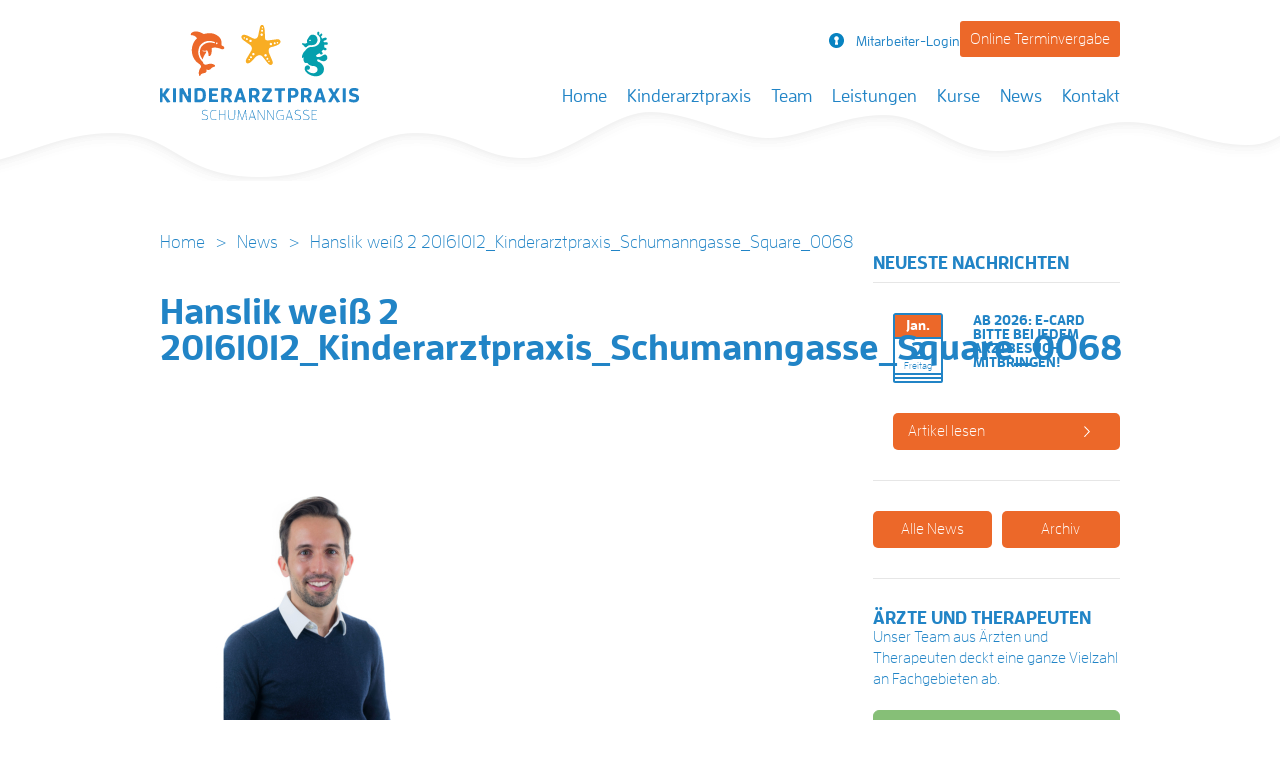

--- FILE ---
content_type: text/html; charset=UTF-8
request_url: https://www.kinderarztpraxis-schumanngasse.at/galerien/mitarbeiter-kinderarztpraxis-schumanngasse/attachment/hanslik-weiss-2-20161012_kinderarztpraxis_schumanngasse_square_0068-3/
body_size: 10728
content:
<!DOCTYPE html>
<!--[if IE 7]>
<html class="ie ie7" lang="de">
<![endif]-->
<!--[if IE 8]>
<html class="ie ie8" lang="de">
<![endif]-->
<!--[if !(IE 7) | !(IE 8)  ]><!-->
<html lang="de">
<!--<![endif]-->
<head>

    <meta charset="UTF-8"/>
    <meta name="viewport" content="width=device-width"/>
    <link rel="apple-touch-icon" sizes="57x57" href="https://www.kinderarztpraxis-schumanngasse.at/wp-content/themes/abss_theme/img/favicons/apple-icon-57x57.png">
    <link rel="apple-touch-icon" sizes="60x60" href="https://www.kinderarztpraxis-schumanngasse.at/wp-content/themes/abss_theme/img/favicons/apple-icon-60x60.png">
    <link rel="apple-touch-icon" sizes="72x72" href="https://www.kinderarztpraxis-schumanngasse.at/wp-content/themes/abss_theme/img/favicons/apple-icon-72x72.png">
    <link rel="apple-touch-icon" sizes="76x76" href="https://www.kinderarztpraxis-schumanngasse.at/wp-content/themes/abss_theme/img/favicons/apple-icon-76x76.png">
    <link rel="apple-touch-icon" sizes="114x114" href="https://www.kinderarztpraxis-schumanngasse.at/wp-content/themes/abss_theme/img/favicons/apple-icon-114x114.png">
    <link rel="apple-touch-icon" sizes="120x120" href="https://www.kinderarztpraxis-schumanngasse.at/wp-content/themes/abss_theme/img/favicons/apple-icon-120x120.png">
    <link rel="apple-touch-icon" sizes="144x144" href="https://www.kinderarztpraxis-schumanngasse.at/wp-content/themes/abss_theme/img/favicons/apple-icon-144x144.png">
    <link rel="apple-touch-icon" sizes="152x152" href="https://www.kinderarztpraxis-schumanngasse.at/wp-content/themes/abss_theme/img/favicons/apple-icon-152x152.png">
    <link rel="apple-touch-icon" sizes="180x180" href="https://www.kinderarztpraxis-schumanngasse.at/wp-content/themes/abss_theme/img/favicons/apple-icon-180x180.png">
    <link rel="icon" type="image/png" sizes="192x192"  href="https://www.kinderarztpraxis-schumanngasse.at/wp-content/themes/abss_theme/img/favicons/android-icon-192x192.png">
    <link rel="icon" type="image/png" sizes="32x32" href="https://www.kinderarztpraxis-schumanngasse.at/wp-content/themes/abss_theme/img/favicons/favicon-32x32.png">
    <link rel="icon" type="image/png" sizes="96x96" href="https://www.kinderarztpraxis-schumanngasse.at/wp-content/themes/abss_theme/img/favicons/favicon-96x96.png">
    <link rel="icon" type="image/png" sizes="16x16" href="https://www.kinderarztpraxis-schumanngasse.at/wp-content/themes/abss_theme/img/favicons/favicon-16x16.png">
    <link rel="manifest" href="https://www.kinderarztpraxis-schumanngasse.at/wp-content/themes/abss_theme/img/favicons/manifest.json">
    <meta name="msapplication-TileColor" content="#ffffff">
    <meta name="msapplication-TileImage" content="https://www.kinderarztpraxis-schumanngasse.at/wp-content/themes/abss_theme/img/favicons/ms-icon-144x144.png">
    <meta name="theme-color" content="#ffffff">
        <title>Hanslik weiß 2 20161012_Kinderarztpraxis_Schumanngasse_Square_0068 -Kinderarztpraxis Schumanngasse</title>
    <link rel="profile" href="http://gmpg.org/xfn/11"/>
    <link rel="pingback" href="https://www.kinderarztpraxis-schumanngasse.at/xmlrpc.php"/>
        <!--[if lt IE 9]>
    <script src="https://www.kinderarztpraxis-schumanngasse.at/wp-content/themes/abss_theme/js/html5.js" type="text/javascript"></script>
    <![endif]-->

    <script src="https://use.typekit.net/fqh5dsz.js"></script>
    <script>try {
            Typekit.load({async: true});
        } catch (e) {
        }</script>
    <meta name='robots' content='index, follow, max-image-preview:large, max-snippet:-1, max-video-preview:-1' />

	<!-- This site is optimized with the Yoast SEO plugin v26.5 - https://yoast.com/wordpress/plugins/seo/ -->
	<link rel="canonical" href="https://www.kinderarztpraxis-schumanngasse.at/galerien/mitarbeiter-kinderarztpraxis-schumanngasse/attachment/hanslik-weiss-2-20161012_kinderarztpraxis_schumanngasse_square_0068-3/" />
	<meta property="og:locale" content="de_DE" />
	<meta property="og:type" content="article" />
	<meta property="og:title" content="Hanslik weiß 2 20161012_Kinderarztpraxis_Schumanngasse_Square_0068 -" />
	<meta property="og:url" content="https://www.kinderarztpraxis-schumanngasse.at/galerien/mitarbeiter-kinderarztpraxis-schumanngasse/attachment/hanslik-weiss-2-20161012_kinderarztpraxis_schumanngasse_square_0068-3/" />
	<meta property="og:site_name" content="Kinderarztpraxis Schumanngasse" />
	<meta property="article:publisher" content="https://de-de.facebook.com/KinderarztpraxisSchumanngasse/" />
	<meta property="og:image" content="https://www.kinderarztpraxis-schumanngasse.at/galerien/mitarbeiter-kinderarztpraxis-schumanngasse/attachment/hanslik-weiss-2-20161012_kinderarztpraxis_schumanngasse_square_0068-3" />
	<meta property="og:image:width" content="6220" />
	<meta property="og:image:height" content="6219" />
	<meta property="og:image:type" content="image/jpeg" />
	<meta name="twitter:card" content="summary_large_image" />
	<script type="application/ld+json" class="yoast-schema-graph">{"@context":"https://schema.org","@graph":[{"@type":"WebPage","@id":"https://www.kinderarztpraxis-schumanngasse.at/galerien/mitarbeiter-kinderarztpraxis-schumanngasse/attachment/hanslik-weiss-2-20161012_kinderarztpraxis_schumanngasse_square_0068-3/","url":"https://www.kinderarztpraxis-schumanngasse.at/galerien/mitarbeiter-kinderarztpraxis-schumanngasse/attachment/hanslik-weiss-2-20161012_kinderarztpraxis_schumanngasse_square_0068-3/","name":"Hanslik weiß 2 20161012_Kinderarztpraxis_Schumanngasse_Square_0068 -","isPartOf":{"@id":"https://www.kinderarztpraxis-schumanngasse.at/#website"},"primaryImageOfPage":{"@id":"https://www.kinderarztpraxis-schumanngasse.at/galerien/mitarbeiter-kinderarztpraxis-schumanngasse/attachment/hanslik-weiss-2-20161012_kinderarztpraxis_schumanngasse_square_0068-3/#primaryimage"},"image":{"@id":"https://www.kinderarztpraxis-schumanngasse.at/galerien/mitarbeiter-kinderarztpraxis-schumanngasse/attachment/hanslik-weiss-2-20161012_kinderarztpraxis_schumanngasse_square_0068-3/#primaryimage"},"thumbnailUrl":"https://www.kinderarztpraxis-schumanngasse.at/wp-content/uploads/2016/01/Hanslik-weiß-2-20161012_Kinderarztpraxis_Schumanngasse_Square_0068-2.jpg","datePublished":"2016-11-18T22:24:40+00:00","breadcrumb":{"@id":"https://www.kinderarztpraxis-schumanngasse.at/galerien/mitarbeiter-kinderarztpraxis-schumanngasse/attachment/hanslik-weiss-2-20161012_kinderarztpraxis_schumanngasse_square_0068-3/#breadcrumb"},"inLanguage":"de","potentialAction":[{"@type":"ReadAction","target":["https://www.kinderarztpraxis-schumanngasse.at/galerien/mitarbeiter-kinderarztpraxis-schumanngasse/attachment/hanslik-weiss-2-20161012_kinderarztpraxis_schumanngasse_square_0068-3/"]}]},{"@type":"ImageObject","inLanguage":"de","@id":"https://www.kinderarztpraxis-schumanngasse.at/galerien/mitarbeiter-kinderarztpraxis-schumanngasse/attachment/hanslik-weiss-2-20161012_kinderarztpraxis_schumanngasse_square_0068-3/#primaryimage","url":"https://www.kinderarztpraxis-schumanngasse.at/wp-content/uploads/2016/01/Hanslik-weiß-2-20161012_Kinderarztpraxis_Schumanngasse_Square_0068-2.jpg","contentUrl":"https://www.kinderarztpraxis-schumanngasse.at/wp-content/uploads/2016/01/Hanslik-weiß-2-20161012_Kinderarztpraxis_Schumanngasse_Square_0068-2.jpg","width":6220,"height":6219},{"@type":"BreadcrumbList","@id":"https://www.kinderarztpraxis-schumanngasse.at/galerien/mitarbeiter-kinderarztpraxis-schumanngasse/attachment/hanslik-weiss-2-20161012_kinderarztpraxis_schumanngasse_square_0068-3/#breadcrumb","itemListElement":[{"@type":"ListItem","position":1,"name":"Startseite","item":"https://www.kinderarztpraxis-schumanngasse.at/"},{"@type":"ListItem","position":2,"name":"Mitarbeiter Kinderarztpraxis Schumanngasse &#8211; zahlreiche Spezialisten, ein Team!","item":"https://www.kinderarztpraxis-schumanngasse.at/galerien/mitarbeiter-kinderarztpraxis-schumanngasse/"},{"@type":"ListItem","position":3,"name":"Hanslik weiß 2 20161012_Kinderarztpraxis_Schumanngasse_Square_0068"}]},{"@type":"WebSite","@id":"https://www.kinderarztpraxis-schumanngasse.at/#website","url":"https://www.kinderarztpraxis-schumanngasse.at/","name":"Praxis Schumanngasse","description":"Eine Praxis, zahlreiche Spezialisten: in der Kinderarztpraxis Schumanngasse arbeiten Ärzte und Therapeuten unter einem Dach zusammen!","publisher":{"@id":"https://www.kinderarztpraxis-schumanngasse.at/#organization"},"potentialAction":[{"@type":"SearchAction","target":{"@type":"EntryPoint","urlTemplate":"https://www.kinderarztpraxis-schumanngasse.at/?s={search_term_string}"},"query-input":{"@type":"PropertyValueSpecification","valueRequired":true,"valueName":"search_term_string"}}],"inLanguage":"de"},{"@type":"Organization","@id":"https://www.kinderarztpraxis-schumanngasse.at/#organization","name":"Kinderarztpraxis Schumanngasse","url":"https://www.kinderarztpraxis-schumanngasse.at/","logo":{"@type":"ImageObject","inLanguage":"de","@id":"https://www.kinderarztpraxis-schumanngasse.at/#/schema/logo/image/","url":"https://www.kinderarztpraxis-schumanngasse.at/wp-content/uploads/2017/01/logo.png","contentUrl":"https://www.kinderarztpraxis-schumanngasse.at/wp-content/uploads/2017/01/logo.png","width":200,"height":96,"caption":"Kinderarztpraxis Schumanngasse"},"image":{"@id":"https://www.kinderarztpraxis-schumanngasse.at/#/schema/logo/image/"},"sameAs":["https://de-de.facebook.com/KinderarztpraxisSchumanngasse/"]}]}</script>
	<!-- / Yoast SEO plugin. -->


<link rel="alternate" title="oEmbed (JSON)" type="application/json+oembed" href="https://www.kinderarztpraxis-schumanngasse.at/wp-json/oembed/1.0/embed?url=https%3A%2F%2Fwww.kinderarztpraxis-schumanngasse.at%2Fgalerien%2Fmitarbeiter-kinderarztpraxis-schumanngasse%2Fattachment%2Fhanslik-weiss-2-20161012_kinderarztpraxis_schumanngasse_square_0068-3%2F" />
<link rel="alternate" title="oEmbed (XML)" type="text/xml+oembed" href="https://www.kinderarztpraxis-schumanngasse.at/wp-json/oembed/1.0/embed?url=https%3A%2F%2Fwww.kinderarztpraxis-schumanngasse.at%2Fgalerien%2Fmitarbeiter-kinderarztpraxis-schumanngasse%2Fattachment%2Fhanslik-weiss-2-20161012_kinderarztpraxis_schumanngasse_square_0068-3%2F&#038;format=xml" />
<style id='wp-img-auto-sizes-contain-inline-css' type='text/css'>
img:is([sizes=auto i],[sizes^="auto," i]){contain-intrinsic-size:3000px 1500px}
/*# sourceURL=wp-img-auto-sizes-contain-inline-css */
</style>
<style id='wp-block-library-inline-css' type='text/css'>
:root{--wp-block-synced-color:#7a00df;--wp-block-synced-color--rgb:122,0,223;--wp-bound-block-color:var(--wp-block-synced-color);--wp-editor-canvas-background:#ddd;--wp-admin-theme-color:#007cba;--wp-admin-theme-color--rgb:0,124,186;--wp-admin-theme-color-darker-10:#006ba1;--wp-admin-theme-color-darker-10--rgb:0,107,160.5;--wp-admin-theme-color-darker-20:#005a87;--wp-admin-theme-color-darker-20--rgb:0,90,135;--wp-admin-border-width-focus:2px}@media (min-resolution:192dpi){:root{--wp-admin-border-width-focus:1.5px}}.wp-element-button{cursor:pointer}:root .has-very-light-gray-background-color{background-color:#eee}:root .has-very-dark-gray-background-color{background-color:#313131}:root .has-very-light-gray-color{color:#eee}:root .has-very-dark-gray-color{color:#313131}:root .has-vivid-green-cyan-to-vivid-cyan-blue-gradient-background{background:linear-gradient(135deg,#00d084,#0693e3)}:root .has-purple-crush-gradient-background{background:linear-gradient(135deg,#34e2e4,#4721fb 50%,#ab1dfe)}:root .has-hazy-dawn-gradient-background{background:linear-gradient(135deg,#faaca8,#dad0ec)}:root .has-subdued-olive-gradient-background{background:linear-gradient(135deg,#fafae1,#67a671)}:root .has-atomic-cream-gradient-background{background:linear-gradient(135deg,#fdd79a,#004a59)}:root .has-nightshade-gradient-background{background:linear-gradient(135deg,#330968,#31cdcf)}:root .has-midnight-gradient-background{background:linear-gradient(135deg,#020381,#2874fc)}:root{--wp--preset--font-size--normal:16px;--wp--preset--font-size--huge:42px}.has-regular-font-size{font-size:1em}.has-larger-font-size{font-size:2.625em}.has-normal-font-size{font-size:var(--wp--preset--font-size--normal)}.has-huge-font-size{font-size:var(--wp--preset--font-size--huge)}.has-text-align-center{text-align:center}.has-text-align-left{text-align:left}.has-text-align-right{text-align:right}.has-fit-text{white-space:nowrap!important}#end-resizable-editor-section{display:none}.aligncenter{clear:both}.items-justified-left{justify-content:flex-start}.items-justified-center{justify-content:center}.items-justified-right{justify-content:flex-end}.items-justified-space-between{justify-content:space-between}.screen-reader-text{border:0;clip-path:inset(50%);height:1px;margin:-1px;overflow:hidden;padding:0;position:absolute;width:1px;word-wrap:normal!important}.screen-reader-text:focus{background-color:#ddd;clip-path:none;color:#444;display:block;font-size:1em;height:auto;left:5px;line-height:normal;padding:15px 23px 14px;text-decoration:none;top:5px;width:auto;z-index:100000}html :where(.has-border-color){border-style:solid}html :where([style*=border-top-color]){border-top-style:solid}html :where([style*=border-right-color]){border-right-style:solid}html :where([style*=border-bottom-color]){border-bottom-style:solid}html :where([style*=border-left-color]){border-left-style:solid}html :where([style*=border-width]){border-style:solid}html :where([style*=border-top-width]){border-top-style:solid}html :where([style*=border-right-width]){border-right-style:solid}html :where([style*=border-bottom-width]){border-bottom-style:solid}html :where([style*=border-left-width]){border-left-style:solid}html :where(img[class*=wp-image-]){height:auto;max-width:100%}:where(figure){margin:0 0 1em}html :where(.is-position-sticky){--wp-admin--admin-bar--position-offset:var(--wp-admin--admin-bar--height,0px)}@media screen and (max-width:600px){html :where(.is-position-sticky){--wp-admin--admin-bar--position-offset:0px}}

/*# sourceURL=wp-block-library-inline-css */
</style><style id='global-styles-inline-css' type='text/css'>
:root{--wp--preset--aspect-ratio--square: 1;--wp--preset--aspect-ratio--4-3: 4/3;--wp--preset--aspect-ratio--3-4: 3/4;--wp--preset--aspect-ratio--3-2: 3/2;--wp--preset--aspect-ratio--2-3: 2/3;--wp--preset--aspect-ratio--16-9: 16/9;--wp--preset--aspect-ratio--9-16: 9/16;--wp--preset--color--black: #000000;--wp--preset--color--cyan-bluish-gray: #abb8c3;--wp--preset--color--white: #ffffff;--wp--preset--color--pale-pink: #f78da7;--wp--preset--color--vivid-red: #cf2e2e;--wp--preset--color--luminous-vivid-orange: #ff6900;--wp--preset--color--luminous-vivid-amber: #fcb900;--wp--preset--color--light-green-cyan: #7bdcb5;--wp--preset--color--vivid-green-cyan: #00d084;--wp--preset--color--pale-cyan-blue: #8ed1fc;--wp--preset--color--vivid-cyan-blue: #0693e3;--wp--preset--color--vivid-purple: #9b51e0;--wp--preset--gradient--vivid-cyan-blue-to-vivid-purple: linear-gradient(135deg,rgb(6,147,227) 0%,rgb(155,81,224) 100%);--wp--preset--gradient--light-green-cyan-to-vivid-green-cyan: linear-gradient(135deg,rgb(122,220,180) 0%,rgb(0,208,130) 100%);--wp--preset--gradient--luminous-vivid-amber-to-luminous-vivid-orange: linear-gradient(135deg,rgb(252,185,0) 0%,rgb(255,105,0) 100%);--wp--preset--gradient--luminous-vivid-orange-to-vivid-red: linear-gradient(135deg,rgb(255,105,0) 0%,rgb(207,46,46) 100%);--wp--preset--gradient--very-light-gray-to-cyan-bluish-gray: linear-gradient(135deg,rgb(238,238,238) 0%,rgb(169,184,195) 100%);--wp--preset--gradient--cool-to-warm-spectrum: linear-gradient(135deg,rgb(74,234,220) 0%,rgb(151,120,209) 20%,rgb(207,42,186) 40%,rgb(238,44,130) 60%,rgb(251,105,98) 80%,rgb(254,248,76) 100%);--wp--preset--gradient--blush-light-purple: linear-gradient(135deg,rgb(255,206,236) 0%,rgb(152,150,240) 100%);--wp--preset--gradient--blush-bordeaux: linear-gradient(135deg,rgb(254,205,165) 0%,rgb(254,45,45) 50%,rgb(107,0,62) 100%);--wp--preset--gradient--luminous-dusk: linear-gradient(135deg,rgb(255,203,112) 0%,rgb(199,81,192) 50%,rgb(65,88,208) 100%);--wp--preset--gradient--pale-ocean: linear-gradient(135deg,rgb(255,245,203) 0%,rgb(182,227,212) 50%,rgb(51,167,181) 100%);--wp--preset--gradient--electric-grass: linear-gradient(135deg,rgb(202,248,128) 0%,rgb(113,206,126) 100%);--wp--preset--gradient--midnight: linear-gradient(135deg,rgb(2,3,129) 0%,rgb(40,116,252) 100%);--wp--preset--font-size--small: 13px;--wp--preset--font-size--medium: 20px;--wp--preset--font-size--large: 36px;--wp--preset--font-size--x-large: 42px;--wp--preset--spacing--20: 0.44rem;--wp--preset--spacing--30: 0.67rem;--wp--preset--spacing--40: 1rem;--wp--preset--spacing--50: 1.5rem;--wp--preset--spacing--60: 2.25rem;--wp--preset--spacing--70: 3.38rem;--wp--preset--spacing--80: 5.06rem;--wp--preset--shadow--natural: 6px 6px 9px rgba(0, 0, 0, 0.2);--wp--preset--shadow--deep: 12px 12px 50px rgba(0, 0, 0, 0.4);--wp--preset--shadow--sharp: 6px 6px 0px rgba(0, 0, 0, 0.2);--wp--preset--shadow--outlined: 6px 6px 0px -3px rgb(255, 255, 255), 6px 6px rgb(0, 0, 0);--wp--preset--shadow--crisp: 6px 6px 0px rgb(0, 0, 0);}:where(.is-layout-flex){gap: 0.5em;}:where(.is-layout-grid){gap: 0.5em;}body .is-layout-flex{display: flex;}.is-layout-flex{flex-wrap: wrap;align-items: center;}.is-layout-flex > :is(*, div){margin: 0;}body .is-layout-grid{display: grid;}.is-layout-grid > :is(*, div){margin: 0;}:where(.wp-block-columns.is-layout-flex){gap: 2em;}:where(.wp-block-columns.is-layout-grid){gap: 2em;}:where(.wp-block-post-template.is-layout-flex){gap: 1.25em;}:where(.wp-block-post-template.is-layout-grid){gap: 1.25em;}.has-black-color{color: var(--wp--preset--color--black) !important;}.has-cyan-bluish-gray-color{color: var(--wp--preset--color--cyan-bluish-gray) !important;}.has-white-color{color: var(--wp--preset--color--white) !important;}.has-pale-pink-color{color: var(--wp--preset--color--pale-pink) !important;}.has-vivid-red-color{color: var(--wp--preset--color--vivid-red) !important;}.has-luminous-vivid-orange-color{color: var(--wp--preset--color--luminous-vivid-orange) !important;}.has-luminous-vivid-amber-color{color: var(--wp--preset--color--luminous-vivid-amber) !important;}.has-light-green-cyan-color{color: var(--wp--preset--color--light-green-cyan) !important;}.has-vivid-green-cyan-color{color: var(--wp--preset--color--vivid-green-cyan) !important;}.has-pale-cyan-blue-color{color: var(--wp--preset--color--pale-cyan-blue) !important;}.has-vivid-cyan-blue-color{color: var(--wp--preset--color--vivid-cyan-blue) !important;}.has-vivid-purple-color{color: var(--wp--preset--color--vivid-purple) !important;}.has-black-background-color{background-color: var(--wp--preset--color--black) !important;}.has-cyan-bluish-gray-background-color{background-color: var(--wp--preset--color--cyan-bluish-gray) !important;}.has-white-background-color{background-color: var(--wp--preset--color--white) !important;}.has-pale-pink-background-color{background-color: var(--wp--preset--color--pale-pink) !important;}.has-vivid-red-background-color{background-color: var(--wp--preset--color--vivid-red) !important;}.has-luminous-vivid-orange-background-color{background-color: var(--wp--preset--color--luminous-vivid-orange) !important;}.has-luminous-vivid-amber-background-color{background-color: var(--wp--preset--color--luminous-vivid-amber) !important;}.has-light-green-cyan-background-color{background-color: var(--wp--preset--color--light-green-cyan) !important;}.has-vivid-green-cyan-background-color{background-color: var(--wp--preset--color--vivid-green-cyan) !important;}.has-pale-cyan-blue-background-color{background-color: var(--wp--preset--color--pale-cyan-blue) !important;}.has-vivid-cyan-blue-background-color{background-color: var(--wp--preset--color--vivid-cyan-blue) !important;}.has-vivid-purple-background-color{background-color: var(--wp--preset--color--vivid-purple) !important;}.has-black-border-color{border-color: var(--wp--preset--color--black) !important;}.has-cyan-bluish-gray-border-color{border-color: var(--wp--preset--color--cyan-bluish-gray) !important;}.has-white-border-color{border-color: var(--wp--preset--color--white) !important;}.has-pale-pink-border-color{border-color: var(--wp--preset--color--pale-pink) !important;}.has-vivid-red-border-color{border-color: var(--wp--preset--color--vivid-red) !important;}.has-luminous-vivid-orange-border-color{border-color: var(--wp--preset--color--luminous-vivid-orange) !important;}.has-luminous-vivid-amber-border-color{border-color: var(--wp--preset--color--luminous-vivid-amber) !important;}.has-light-green-cyan-border-color{border-color: var(--wp--preset--color--light-green-cyan) !important;}.has-vivid-green-cyan-border-color{border-color: var(--wp--preset--color--vivid-green-cyan) !important;}.has-pale-cyan-blue-border-color{border-color: var(--wp--preset--color--pale-cyan-blue) !important;}.has-vivid-cyan-blue-border-color{border-color: var(--wp--preset--color--vivid-cyan-blue) !important;}.has-vivid-purple-border-color{border-color: var(--wp--preset--color--vivid-purple) !important;}.has-vivid-cyan-blue-to-vivid-purple-gradient-background{background: var(--wp--preset--gradient--vivid-cyan-blue-to-vivid-purple) !important;}.has-light-green-cyan-to-vivid-green-cyan-gradient-background{background: var(--wp--preset--gradient--light-green-cyan-to-vivid-green-cyan) !important;}.has-luminous-vivid-amber-to-luminous-vivid-orange-gradient-background{background: var(--wp--preset--gradient--luminous-vivid-amber-to-luminous-vivid-orange) !important;}.has-luminous-vivid-orange-to-vivid-red-gradient-background{background: var(--wp--preset--gradient--luminous-vivid-orange-to-vivid-red) !important;}.has-very-light-gray-to-cyan-bluish-gray-gradient-background{background: var(--wp--preset--gradient--very-light-gray-to-cyan-bluish-gray) !important;}.has-cool-to-warm-spectrum-gradient-background{background: var(--wp--preset--gradient--cool-to-warm-spectrum) !important;}.has-blush-light-purple-gradient-background{background: var(--wp--preset--gradient--blush-light-purple) !important;}.has-blush-bordeaux-gradient-background{background: var(--wp--preset--gradient--blush-bordeaux) !important;}.has-luminous-dusk-gradient-background{background: var(--wp--preset--gradient--luminous-dusk) !important;}.has-pale-ocean-gradient-background{background: var(--wp--preset--gradient--pale-ocean) !important;}.has-electric-grass-gradient-background{background: var(--wp--preset--gradient--electric-grass) !important;}.has-midnight-gradient-background{background: var(--wp--preset--gradient--midnight) !important;}.has-small-font-size{font-size: var(--wp--preset--font-size--small) !important;}.has-medium-font-size{font-size: var(--wp--preset--font-size--medium) !important;}.has-large-font-size{font-size: var(--wp--preset--font-size--large) !important;}.has-x-large-font-size{font-size: var(--wp--preset--font-size--x-large) !important;}
/*# sourceURL=global-styles-inline-css */
</style>

<style id='classic-theme-styles-inline-css' type='text/css'>
/*! This file is auto-generated */
.wp-block-button__link{color:#fff;background-color:#32373c;border-radius:9999px;box-shadow:none;text-decoration:none;padding:calc(.667em + 2px) calc(1.333em + 2px);font-size:1.125em}.wp-block-file__button{background:#32373c;color:#fff;text-decoration:none}
/*# sourceURL=/wp-includes/css/classic-themes.min.css */
</style>
<link rel='stylesheet'  href='https://www.kinderarztpraxis-schumanngasse.at/wp-content/plugins/bbpress/templates/default/css/bbpress.min.css?ver=2.6.14' type='text/css'  />
<link rel='stylesheet'  href='https://www.kinderarztpraxis-schumanngasse.at/wp-content/themes/abss_theme/css/assets/featherlight.css?ver=6.9' type='text/css'  />
<link rel='stylesheet'  href='https://www.kinderarztpraxis-schumanngasse.at/wp-content/themes/abss_theme/css/assets/featherlight.gallery.css?ver=6.9' type='text/css'  />
<link rel='stylesheet'  href='https://www.kinderarztpraxis-schumanngasse.at/wp-content/themes/abss_theme/css/style.min.css?ver=2.1' type='text/css'  />
<link rel='stylesheet'  href='https://www.kinderarztpraxis-schumanngasse.at/wp-content/themes/abss_theme/css/style-mena.css?ver=6.9' type='text/css'  />
<link rel="https://api.w.org/" href="https://www.kinderarztpraxis-schumanngasse.at/wp-json/" /><link rel="alternate" title="JSON" type="application/json" href="https://www.kinderarztpraxis-schumanngasse.at/wp-json/wp/v2/media/719" /><link rel='shortlink' href='https://www.kinderarztpraxis-schumanngasse.at/?p=719' />

        <script type="text/javascript">
            var jQueryMigrateHelperHasSentDowngrade = false;

			window.onerror = function( msg, url, line, col, error ) {
				// Break out early, do not processing if a downgrade reqeust was already sent.
				if ( jQueryMigrateHelperHasSentDowngrade ) {
					return true;
                }

				var xhr = new XMLHttpRequest();
				var nonce = '588346978d';
				var jQueryFunctions = [
					'andSelf',
					'browser',
					'live',
					'boxModel',
					'support.boxModel',
					'size',
					'swap',
					'clean',
					'sub',
                ];
				var match_pattern = /\)\.(.+?) is not a function/;
                var erroredFunction = msg.match( match_pattern );

                // If there was no matching functions, do not try to downgrade.
                if ( null === erroredFunction || typeof erroredFunction !== 'object' || typeof erroredFunction[1] === "undefined" || -1 === jQueryFunctions.indexOf( erroredFunction[1] ) ) {
                    return true;
                }

                // Set that we've now attempted a downgrade request.
                jQueryMigrateHelperHasSentDowngrade = true;

				xhr.open( 'POST', 'https://www.kinderarztpraxis-schumanngasse.at/wp-admin/admin-ajax.php' );
				xhr.setRequestHeader( 'Content-Type', 'application/x-www-form-urlencoded' );
				xhr.onload = function () {
					var response,
                        reload = false;

					if ( 200 === xhr.status ) {
                        try {
                        	response = JSON.parse( xhr.response );

                        	reload = response.data.reload;
                        } catch ( e ) {
                        	reload = false;
                        }
                    }

					// Automatically reload the page if a deprecation caused an automatic downgrade, ensure visitors get the best possible experience.
					if ( reload ) {
						location.reload();
                    }
				};

				xhr.send( encodeURI( 'action=jquery-migrate-downgrade-version&_wpnonce=' + nonce ) );

				// Suppress error alerts in older browsers
				return true;
			}
        </script>

		         <script>
          (function(i,s,o,g,r,a,m){i['GoogleAnalyticsObject']=r;i[r]=i[r]||function(){
          (i[r].q=i[r].q||[]).push(arguments)},i[r].l=1*new Date();a=s.createElement(o),
          m=s.getElementsByTagName(o)[0];a.async=1;a.src=g;m.parentNode.insertBefore(a,m)
          })(window,document,'script','//www.google-analytics.com/analytics.js','ga');
        
          ga('create', 'UA-73819248-1', 'auto');
          ga('send', 'pageview');
        
        </script>
          <script src="https://www.google.com/recaptcha/api.js?hl=de" async defer></script>
                    <style type="text/css">                
            @media (min-width: 1024px) {
                .header-sub-menu.has-appointment-landing{
                    position: absolute;
                    top: 0;
                    right: 0;
                    float: none;
                    display: flex;
                    display: -webkit-flex;
                    justify-content: center;
                    -webkit-justify-content: center;
                    gap: 20px;
                }
                .header-sub-menu.has-appointment-landing.not-logged-in{
                    align-items: center;
                    -webkit-align-items: center;
                }
                /*.header-sub-menu.has-appointment-landing li.login{
                    position: relative;
                }*/
                .header-sub-menu.has-appointment-landing li{
                    position: relative;
                    right: unset;
                    top: unset;
                    bottom: unset;
                    float: none;
                }

                .header-sub-menu.has-appointment-landing li > a > i{
                    right: 0;
                    position: relative !important;
                }
            }
            .terminvereinbarung{
                background-color: #ec6829;
                color: #fff;
                padding: 10px;
                border-radius: 3px;                
                font-size: 16px;
            }
            @media (max-width: 1024px) {
                .terminvereinbarung{
                    margin: 25px auto;
                    display: block;
                    width: 70%;
                    text-align: center !important;
                }
            }
        </style>
        </head>

<body class="attachment wp-singular attachment-template-default single single-attachment postid-719 attachmentid-719 attachment-jpeg wp-theme-abss_theme">

<div id="page" class="hfeed site">
    <header id="masthead" class="site-header" role="banner">
                <div class="sticky-menu display-only-mobile-tablet"></div>
        <div class="header-top">
            <div class="container">
                <hgroup>
                                            <h1 class="site-title">
                            <a href="https://www.kinderarztpraxis-schumanngasse.at/"
                               title="Kinderarztpraxis Schumanngasse"
                               rel="home">Kinderarztpraxis Schumanngasse</a>
                        </h1>
                    

                    <!--					<h2 class="site-description">-->
                    <!--</h2>-->
                </hgroup>

                <div class="header-top-menu">
                    
                </div>
                <h3 class="menu-toggle"><span>Menu</span></h3>

                <div class="nav-wrapper">

                    <nav id="site-navigation" class="main-navigation" role="navigation">

                        <a class="assistive-text" href="#content"
                           title="Skip to content">Skip to content</a>
                        <ul id="menu-kinderarztpraxis-hauptmenue" class="nav top-nav clearfix"><li id="menu-item-174" class="menu-item menu-item-type-custom menu-item-object-custom first-menu-item"><a href="/">Home<br /><span class="sub"></span></a></li>
<li id="menu-item-28" class="menu-item menu-item-type-post_type menu-item-object-page menu-item-has-children"><a href="https://www.kinderarztpraxis-schumanngasse.at/ordination/">Kinderarztpraxis<br /><span class="sub"></span></a>
<ul class="sub-menu">
	<li id="menu-item-29" class="menu-item menu-item-type-post_type menu-item-object-page"><a href="https://www.kinderarztpraxis-schumanngasse.at/ordination/idee-vision/">Konzept<br /><span class="sub"></span></a></li>
	<li id="menu-item-58" class="menu-item menu-item-type-post_type menu-item-object-page"><a href="https://www.kinderarztpraxis-schumanngasse.at/unser-team/">Team<br /><span class="sub"></span></a></li>
	<li id="menu-item-822" class="menu-item menu-item-type-post_type menu-item-object-page"><a href="https://www.kinderarztpraxis-schumanngasse.at/ordination/unsere-partner/">Unsere Partner<br /><span class="sub"></span></a></li>
</ul>
</li>
<li id="menu-item-18495" class="menu-item menu-item-type-post_type menu-item-object-page"><a href="https://www.kinderarztpraxis-schumanngasse.at/unser-team/">Team<br /><span class="sub"></span></a></li>
<li id="menu-item-370" class="menu-item menu-item-type-post_type menu-item-object-page"><a href="https://www.kinderarztpraxis-schumanngasse.at/leistungen/">Leistungen<br /><span class="sub"></span></a></li>
<li id="menu-item-763" class="menu-item menu-item-type-post_type menu-item-object-page"><a href="https://www.kinderarztpraxis-schumanngasse.at/kurse/">Kurse<br /><span class="sub"></span></a></li>
<li id="menu-item-52" class="menu-item menu-item-type-post_type menu-item-object-page menu-item-has-children"><a href="https://www.kinderarztpraxis-schumanngasse.at/news/">News<br /><span class="sub"></span></a>
<ul class="sub-menu">
	<li id="menu-item-192" class="menu-item menu-item-type-post_type menu-item-object-page"><a href="https://www.kinderarztpraxis-schumanngasse.at/news/archiv/">Archiv<br /><span class="sub"></span></a></li>
</ul>
</li>
<li id="menu-item-17" class="menu-item menu-item-type-post_type menu-item-object-page"><a href="https://www.kinderarztpraxis-schumanngasse.at/kontakt/">Kontakt<br /><span class="sub"></span></a></li>
</ul>                    </nav>

                                                            <ul class="header-sub-menu has-appointment-landing not-logged-in">
                                                    <li class="login">
                                <a class="font-size-14" href="https://www.kinderarztpraxis-schumanngasse.at/wp-login.php">
                                    <i class="icon-login "></i>Mitarbeiter-Login                                </a>

                                <a class="font-size-14 display-only-mobile-tablet display-only-desktop" href="https://www.kinderarztpraxis-schumanngasse.at/wp-login.php">
                                    <i class="icon-login"></i>Mitarbeiter-Login                                </a>

                                <div class="doc-login">

                                    
		<form name="loginform" id="loginform" action="https://www.kinderarztpraxis-schumanngasse.at/wp-login.php" method="post">
			<p class="form-item">
				<label for="user_login">Benutzername</label>
				<input type="text" name="log" id="user_login" class="input" value="" size="20" tabindex="10" autocomplete="off" />
			</p>
			<p class="form-item">
				<label for="user_pass">Passwort</label>
				<input type="password" name="pwd" id="user_pass" class="input" value="" size="20" tabindex="20" autocomplete="off" />
			</p>
			<p class="login-remember"><label><input name="rememberme" type="checkbox" id="rememberme" value="forever" tabindex="90" /> Angemeldet bleiben</label></p>
			<p class="form-item form-submit">
				<input type="submit" name="wp-submit" id="wp-submit" class="btn btn--orange submit" value="Anmelden" tabindex="100" />
				<input type="hidden" name="redirect_to" value="https://www.kinderarztpraxis-schumanngasse.at/mitarbeiterportal/home/" />
			</p>
		</form>                                    <a href="https://www.kinderarztpraxis-schumanngasse.at/wp-login.php?action=lostpassword" title="Lost Password">Passwort
                                        vergessen?</a>
                                </div>                                
                            </li>
                                                            <li class="">
                                    <a href="https://www.kinderarztpraxis-schumanngasse.at/online-terminvereinbarung/" class="font-size-14 terminvereinbarung">Online Terminvergabe</a>
                                </li>
                             
                                            </ul>
                                    </div>
            </div>

            <!-- #site-navigation -->
        </div>

            </header>
    <!-- #masthead -->

    <div id="main" class="wrapper">
        <ul id="breadcrumbs"><li class="first"><a href="https://www.kinderarztpraxis-schumanngasse.at">Home</a></li><li class="separator"> > </li><li><a href="/news" title="View all posts in News">News</a></li><li class="separator"> > </li><li>Hanslik weiß 2 20161012_Kinderarztpraxis_Schumanngasse_Square_0068</li></ul>        <script>
            window.onload = function () {
                $(document).ready(function () {
                    var headerTopOffset = $(".header-top").offset().top;

                    $(window).scroll(function () {
                        var scrollPosition = $(window).scrollTop();

                        if (scrollPosition >= headerTopOffset) {
                            $(".header-top").addClass("ht-fixed");
                            $('.header-img').addClass("margin-t-m-95");
                            $('.wrapper').addClass("margin-top-130");
//                            $('.home .wrapper').addClass("margin-top-180");
                            $('.menu-toggle').addClass("tablet-top-m-25");


                        } else {
                            $(".header-top").removeClass("ht-fixed");
                            $('.header-img').removeClass("margin-t-m-95");
                            $('.wrapper').removeClass("margin-top-130");
//                            $('.home .wrapper').addClass("margin-top-180");
                            $('.menu-toggle').removeClass("tablet-top-m-25");
                        }
                    });
                });
            }
        </script>


	<div id="primary" class="site-content">
		<div id="content" role="main">
			<div class="body">
			
				
<div class="grid">
    <section id="primary" class="site-content col col-large-2-3 col-medium-2-3 col-small-1-1">
        <div id="content" role="main">
            <article id="post-719" class="post-719 attachment type-attachment status-inherit hentry">
                <header class="entry-header">
                    <div class="grid margin-t-20">
                        <div class="col col-large-1-1 col-medium-1-1 col-small-1-1 margin-t-20">
                                                            <h1 class="entry-title"><a href="https://www.kinderarztpraxis-schumanngasse.at/galerien/mitarbeiter-kinderarztpraxis-schumanngasse/attachment/hanslik-weiss-2-20161012_kinderarztpraxis_schumanngasse_square_0068-3/"
                                                           title="Permalink to Hanslik weiß 2 20161012_Kinderarztpraxis_Schumanngasse_Square_0068"
                                                           rel="bookmark">Hanslik weiß 2 20161012_Kinderarztpraxis_Schumanngasse_Square_0068</a></h1>
                            
                            
                                                    </div>
                    </div>
                </header>
                <!-- .entry-header -->

                                    <div class="entry-content padding-t-50">
                        <p class="attachment"><a href='https://www.kinderarztpraxis-schumanngasse.at/wp-content/uploads/2016/01/Hanslik-weiß-2-20161012_Kinderarztpraxis_Schumanngasse_Square_0068-2.jpg'><img fetchpriority="high" decoding="async" width="300" height="300" src="https://www.kinderarztpraxis-schumanngasse.at/wp-content/uploads/2016/01/Hanslik-weiß-2-20161012_Kinderarztpraxis_Schumanngasse_Square_0068-2-300x300.jpg" class="attachment-medium size-medium" alt="" srcset="https://www.kinderarztpraxis-schumanngasse.at/wp-content/uploads/2016/01/Hanslik-weiß-2-20161012_Kinderarztpraxis_Schumanngasse_Square_0068-2-300x300.jpg 300w, https://www.kinderarztpraxis-schumanngasse.at/wp-content/uploads/2016/01/Hanslik-weiß-2-20161012_Kinderarztpraxis_Schumanngasse_Square_0068-2-150x150.jpg 150w, https://www.kinderarztpraxis-schumanngasse.at/wp-content/uploads/2016/01/Hanslik-weiß-2-20161012_Kinderarztpraxis_Schumanngasse_Square_0068-2-768x768.jpg 768w, https://www.kinderarztpraxis-schumanngasse.at/wp-content/uploads/2016/01/Hanslik-weiß-2-20161012_Kinderarztpraxis_Schumanngasse_Square_0068-2-1024x1024.jpg 1024w, https://www.kinderarztpraxis-schumanngasse.at/wp-content/uploads/2016/01/Hanslik-weiß-2-20161012_Kinderarztpraxis_Schumanngasse_Square_0068-2-125x125.jpg 125w, https://www.kinderarztpraxis-schumanngasse.at/wp-content/uploads/2016/01/Hanslik-weiß-2-20161012_Kinderarztpraxis_Schumanngasse_Square_0068-2-40x40.jpg 40w, https://www.kinderarztpraxis-schumanngasse.at/wp-content/uploads/2016/01/Hanslik-weiß-2-20161012_Kinderarztpraxis_Schumanngasse_Square_0068-2-80x80.jpg 80w" sizes="(max-width: 300px) 100vw, 300px" /></a></p>
                                            </div><!-- .entry-content -->
                
                <footer class="entry-meta">
                                                            
                    
                                    </footer>
                <!-- .entry-meta -->
            </article>
            <!-- #post-719 -->

            <!-- #content -->
    </section>
    <!-- #primary -->

    <section class="col col-large-1-3 col-medium-1-3 col-small-1-1">
    <div class="sidebar padding-l-60">
                    <div id="secondary" class="widget-area" role="complementary">
                <div id="widget_mg_latest_news-5" class="widget widget_mg_latest_news">            <h3>Neueste Nachrichten</h3>            <span class="line margin-b-0 margin-t-10"></span>
            <ul>
                <li class="news-item margin-t-30">
                    <div class="news-calendar margin-r-30">
                        <div class="news-calendar-month">
                            <span class="is-center">Jan.</span>
                        </div>
                        <div class="news-calendar-day is-center">
                            <strong class="is-center is-block">2</strong>
                            <span class="is-center is-block">Freitag</span>
                        </div>
                    </div>

                    <h3>Ab 2026: E-Card bitte bei jedem Arztbesuch mitbringen!</h3>
                    <a href="https://www.kinderarztpraxis-schumanngasse.at/allgemein/ab-2026-e-card-bitte-bei-jedem-arztbesuch-mitbringen/" class="col-large-1-1 col-medium-1-1 col-small-1-1 btn btn--orange margin-t-30 margin-b-0 is-left">
                        Artikel lesen                    </a>
                </li>
            </ul>

            <span class="line margin-t-30 margin-b-30"></span>

            <div class="grid">
                <div class="col col-large-1-2 col-medium-1-2 col-small-1-1 padding-l-10 padding-r-5 is-center margin-b-0 ">
                    <a href="/news" class="btn btn btn--orange sidebar-btn is-center padding-l-0 padding-r-0">Alle News</a>
                </div>
                <div class="col col-large-1-2 col-medium-1-2 col-small-1-1 padding-l-5 padding-r-10 is-center  margin-b-0 mobile-margin-t-10">
                    <a href="/news" class="btn btn btn--orange sidebar-btn is-center padding-l-0 padding-r-0">Archiv</a>
                </div>
            </div>
        </div><span class="line margin-t-30 margin-b-30"></span>
        <div id="widget_mg_speciality-4" class="widget widget_mg_speciality"><h3>Ärzte und Therapeuten</h3><p>Unser Team aus Ärzten und Therapeuten deckt eine ganze Vielzahl an Fachgebieten ab.</p>        <div class="dropdown-wrapper no-selectric">
            <select name="choose_spezialist" id="choose_spezialist" class="green" onchange="if (this.value) window.location.href=this.value">
                <option value="Spezialist wählen"> Spezialisten wählen</option>
                <option value="https://www.kinderarztpraxis-schumanngasse.at/spezialisierungen/augenarzt/">Augenarzt</option><option value="https://www.kinderarztpraxis-schumanngasse.at/spezialisierungen/craniosacrale-osteopathie/">Craniosacrale Osteopathie</option><option value="https://www.kinderarztpraxis-schumanngasse.at/spezialisierungen/diaet-und-stillberatung/">Ernährungsberatung</option><option value="https://www.kinderarztpraxis-schumanngasse.at/spezialisierungen/fetale-kardiologie/">Fetale Kardiologie</option><option value="https://www.kinderarztpraxis-schumanngasse.at/spezialisierungen/hno-hals-nasen-ohrenheilkunde/">HNO (Hals-, Nasen-, Ohrenheilkunde)</option><option value="https://www.kinderarztpraxis-schumanngasse.at/spezialisierungen/homoeopathie/">Homöopathie</option><option value="https://www.kinderarztpraxis-schumanngasse.at/spezialisierungen/kinder-und-jugendlichenpsychotherapie/">Kinder und Jugendlichenpsychotherapie</option><option value="https://www.kinderarztpraxis-schumanngasse.at/spezialisierungen/kinder-und-jugendchirurgie/">Kinder- und Jugendchirurgie</option><option value="https://www.kinderarztpraxis-schumanngasse.at/spezialisierungen/kinderarzt/">Kinderarzt</option><option value="https://www.kinderarztpraxis-schumanngasse.at/spezialisierungen/hautaerztin/">Kinderdermatologie</option><option value="https://www.kinderarztpraxis-schumanngasse.at/spezialisierungen/kindergastroenterologin/">Kindergastroenterologin</option><option value="https://www.kinderarztpraxis-schumanngasse.at/spezialisierungen/kinderkardiologie/">Kinderkardiologie</option><option value="https://www.kinderarztpraxis-schumanngasse.at/spezialisierungen/kinderlungenfacharzt/">Kinderpulmologie und Allergologie</option><option value="https://www.kinderarztpraxis-schumanngasse.at/spezialisierungen/kinderrheumatologie/">Kinderrheumatologie</option><option value="https://www.kinderarztpraxis-schumanngasse.at/spezialisierungen/kindertraumatologie/">Kindertraumatologie</option><option value="https://www.kinderarztpraxis-schumanngasse.at/spezialisierungen/kinderunfallchirurgie/">Kinderunfallchirurgie</option><option value="https://www.kinderarztpraxis-schumanngasse.at/spezialisierungen/kinderurologie/">Kinderurologie</option><option value="https://www.kinderarztpraxis-schumanngasse.at/spezialisierungen/kinesiologie/">Kinesiologie</option><option value="https://www.kinderarztpraxis-schumanngasse.at/spezialisierungen/kinflex-kinesiologische-reflexzentrierung/">KinFlex® Kinesiologische Reflexzentrierung</option><option value="https://www.kinderarztpraxis-schumanngasse.at/spezialisierungen/togotherapeut/">Logopädie</option><option value="https://www.kinderarztpraxis-schumanngasse.at/spezialisierungen/gynaekologe/">Neonatologie</option><option value="https://www.kinderarztpraxis-schumanngasse.at/spezialisierungen/neuropaediatrie/">Neuropädiatrie</option><option value="https://www.kinderarztpraxis-schumanngasse.at/spezialisierungen/orthopaede/">Orthopäde</option><option value="https://www.kinderarztpraxis-schumanngasse.at/spezialisierungen/physiotherapeut/">Physiotherapie</option><option value="https://www.kinderarztpraxis-schumanngasse.at/spezialisierungen/psychologin/">Psychologin</option><option value="https://www.kinderarztpraxis-schumanngasse.at/spezialisierungen/psychotherapie/">Psychotherapie</option><option value="https://www.kinderarztpraxis-schumanngasse.at/spezialisierungen/schlafberatung/">Schlafcoach</option><option value="https://www.kinderarztpraxis-schumanngasse.at/spezialisierungen/alle-behandlungsarten-der-traditionellen-chinesischen-medizin/">Traditionellen Chinesischen Medizin (TCM)</option><option value="https://www.kinderarztpraxis-schumanngasse.at/spezialisierungen/trageberatung/">Trageberatung</option><option value="https://www.kinderarztpraxis-schumanngasse.at/spezialisierungen/trt-teaching-recovery-techniques-trainerin-traumatherapeutin-i-a/">TRT („Teaching Recovery Techniques“) Trainerin, Traumatherapeutin</option><option value="https://www.kinderarztpraxis-schumanngasse.at/spezialisierungen/v-e-n-u-s-zentrierungstherapie/">V.E.N.U.S.® Zentrierungstherapie</option>            </select>
        </div>
                </div><span class="line margin-t-30 margin-b-30"></span>
        
            <div id="widget_mg_text-8" class="widget widget_mg_text"><h3>Terminvereinbarung</h3>
            <p>Rufen Sie uns unter <br><strong><a href="tel:004314803010">+43 1 480 30 10</a></strong><br> an oder buchen sie online</p>
                            <a class="btn btn--blue  width-100" href="https://www.kinderarztpraxis-schumanngasse.at/online-terminvereinbarung/">Termin vereinbaren</a>
            
            </div><span class="line margin-t-30 margin-b-30"></span>
        <div id="widget_mg_gallery-3" class="widget widget_mg_text"></div><span class="line margin-t-30 margin-b-30"></span><div id="widget_mg_opening_hours-8" class="widget widget_mg_opening_hours">
        <div class="opening-hours">

            <h3>Ordinationszeiten</h3><p class="attachment"><a href='https://www.kinderarztpraxis-schumanngasse.at/wp-content/uploads/2016/01/Hanslik-weiß-2-20161012_Kinderarztpraxis_Schumanngasse_Square_0068-2.jpg'><img decoding="async" width="300" height="300" src="https://www.kinderarztpraxis-schumanngasse.at/wp-content/uploads/2016/01/Hanslik-weiß-2-20161012_Kinderarztpraxis_Schumanngasse_Square_0068-2-300x300.jpg" class="attachment-medium size-medium" alt="" srcset="https://www.kinderarztpraxis-schumanngasse.at/wp-content/uploads/2016/01/Hanslik-weiß-2-20161012_Kinderarztpraxis_Schumanngasse_Square_0068-2-300x300.jpg 300w, https://www.kinderarztpraxis-schumanngasse.at/wp-content/uploads/2016/01/Hanslik-weiß-2-20161012_Kinderarztpraxis_Schumanngasse_Square_0068-2-150x150.jpg 150w, https://www.kinderarztpraxis-schumanngasse.at/wp-content/uploads/2016/01/Hanslik-weiß-2-20161012_Kinderarztpraxis_Schumanngasse_Square_0068-2-768x768.jpg 768w, https://www.kinderarztpraxis-schumanngasse.at/wp-content/uploads/2016/01/Hanslik-weiß-2-20161012_Kinderarztpraxis_Schumanngasse_Square_0068-2-1024x1024.jpg 1024w, https://www.kinderarztpraxis-schumanngasse.at/wp-content/uploads/2016/01/Hanslik-weiß-2-20161012_Kinderarztpraxis_Schumanngasse_Square_0068-2-125x125.jpg 125w, https://www.kinderarztpraxis-schumanngasse.at/wp-content/uploads/2016/01/Hanslik-weiß-2-20161012_Kinderarztpraxis_Schumanngasse_Square_0068-2-40x40.jpg 40w, https://www.kinderarztpraxis-schumanngasse.at/wp-content/uploads/2016/01/Hanslik-weiß-2-20161012_Kinderarztpraxis_Schumanngasse_Square_0068-2-80x80.jpg 80w" sizes="(max-width: 300px) 100vw, 300px" /></a></p>
<hr />
<p><strong>Termine ausschließlich nach vorheriger Terminvereinbarung &#8211; am besten gleich <span style="color: #ff6600;"><a style="color: #ff6600;" href="https://www.kinderarztpraxis-schumanngasse.at/online-terminvereinbarung/">hier</a></span> online!<br />
</strong></p>
<hr />
<p><strong>Montag &#8211; Freitag:</strong><br />
09:00 &#8211; 19:00 Uhr</p>
<p><strong>Samstag &amp; Sonntag<br />
Akuttermine:<br />
</strong>09:00 &#8211; 12:00 Uhr<br />
nach telefonischer Voranmeldung beim diensthabenden Kinderfacharzt</p>
<hr />
<p><strong>Terminabsagen oder Anfragen zu Pflegefreistellungen, Rezepten, Überweisungen, etc.</strong><br />
bitte über unser <a href="https://www.kinderarztpraxis-schumanngasse.at/terminvereinbarung/"><u>Kontaktformular </u></a><br />
bzw. per E-Mail an<br />
<a href="mailto:ordination@kinderarztpraxis-schumanngasse.at"><u>ordination@kinderarztpraxis-schumanngasse.at</u></a></p>
<p><strong>Akute Anfragen:</strong><br />
+43 1 480 30 10<br />
(besetzt von 9-12 und 14-17 Uhr)</p>
        </div>

        </div><span class="line margin-t-30 margin-b-30"></span>            </div><!-- #secondary -->
            </div>
</section>

</div>

				<nav class="nav-single">

					<h3 class="assistive-text">Post navigation</h3>
					<span class="nav-previous"><a href="https://www.kinderarztpraxis-schumanngasse.at/galerien/mitarbeiter-kinderarztpraxis-schumanngasse/" rel="prev"><span class="meta-nav">&larr;</span> Mitarbeiter Kinderarztpraxis Schumanngasse &#8211; zahlreiche Spezialisten, ein Team!</a></span>
					<span class="nav-next"></span>
				</nav><!-- .nav-single -->

				
						</div>
		</div><!-- #content -->
	</div><!-- #primary -->

</div><!-- #main .wrapper -->
<footer id="colophon" role="contentinfo" class="site-footer">
    <div class="container">
        <small>© 2026 Kinderarztpraxis Schumanngasse. Alle Rechte vorbehalten. <ul id="menu-footermenue" class="nav footer-nav clearfix"><li id="menu-item-280" class="menu-item menu-item-type-post_type menu-item-object-page menu-item-280"><a href="https://www.kinderarztpraxis-schumanngasse.at/impressum/">Impressum</a></li>
<li id="menu-item-279" class="menu-item menu-item-type-post_type menu-item-object-page menu-item-279"><a href="https://www.kinderarztpraxis-schumanngasse.at/rechtliche-hinweise/">Rechtliche Hinweise / Haftungsausschluss / Datenschutz</a></li>
</ul>        </small>
    </div>

    <!-- .site-info -->
</footer><!-- #colophon -->
</div><!-- #page -->

<script type="speculationrules">
{"prefetch":[{"source":"document","where":{"and":[{"href_matches":"/*"},{"not":{"href_matches":["/wp-*.php","/wp-admin/*","/wp-content/uploads/*","/wp-content/*","/wp-content/plugins/*","/wp-content/themes/abss_theme/*","/*\\?(.+)"]}},{"not":{"selector_matches":"a[rel~=\"nofollow\"]"}},{"not":{"selector_matches":".no-prefetch, .no-prefetch a"}}]},"eagerness":"conservative"}]}
</script>

<script type="text/javascript" id="bbp-swap-no-js-body-class">
	document.body.className = document.body.className.replace( 'bbp-no-js', 'bbp-js' );
</script>

<script type="text/javascript" src="https://www.kinderarztpraxis-schumanngasse.at/wp-includes/js/jquery/jquery.min.js?ver=3.7.1" id="jquery-core-js"></script>
<script type="text/javascript" src="https://www.kinderarztpraxis-schumanngasse.at/wp-includes/js/jquery/jquery-migrate.min.js?ver=3.4.1" id="jquery-migrate-js"></script>
<script type="text/javascript" src="https://www.kinderarztpraxis-schumanngasse.at/wp-content/themes/abss_theme/js/libs/featherlight.js?ver=6.9" id="featherlight-js"></script>
<script type="text/javascript" src="https://www.kinderarztpraxis-schumanngasse.at/wp-content/themes/abss_theme/js/libs/featherlight.gallery.js?ver=6.9" id="featherlight.gallery-js"></script>
<script type="text/javascript" src="https://www.kinderarztpraxis-schumanngasse.at/wp-content/themes/abss_theme/js/dist/main.js?ver=6.9" id="main-js"></script>
<script type="text/javascript" src="https://www.kinderarztpraxis-schumanngasse.at/wp-content/themes/abss_theme/js/mg_scripts.js?v=1.2&amp;ver=6.9" id="mg_scripts-js"></script>
<script type="text/javascript">
              var $ = jQuery;
              jQuery(document).ready(function($) { window.FRONTEND.Site.Init("https://www.kinderarztpraxis-schumanngasse.at/wp-content/themes/abss_theme"); window.FRONTEND.Site.Gallery.Init();; });
           </script></body>
</html>